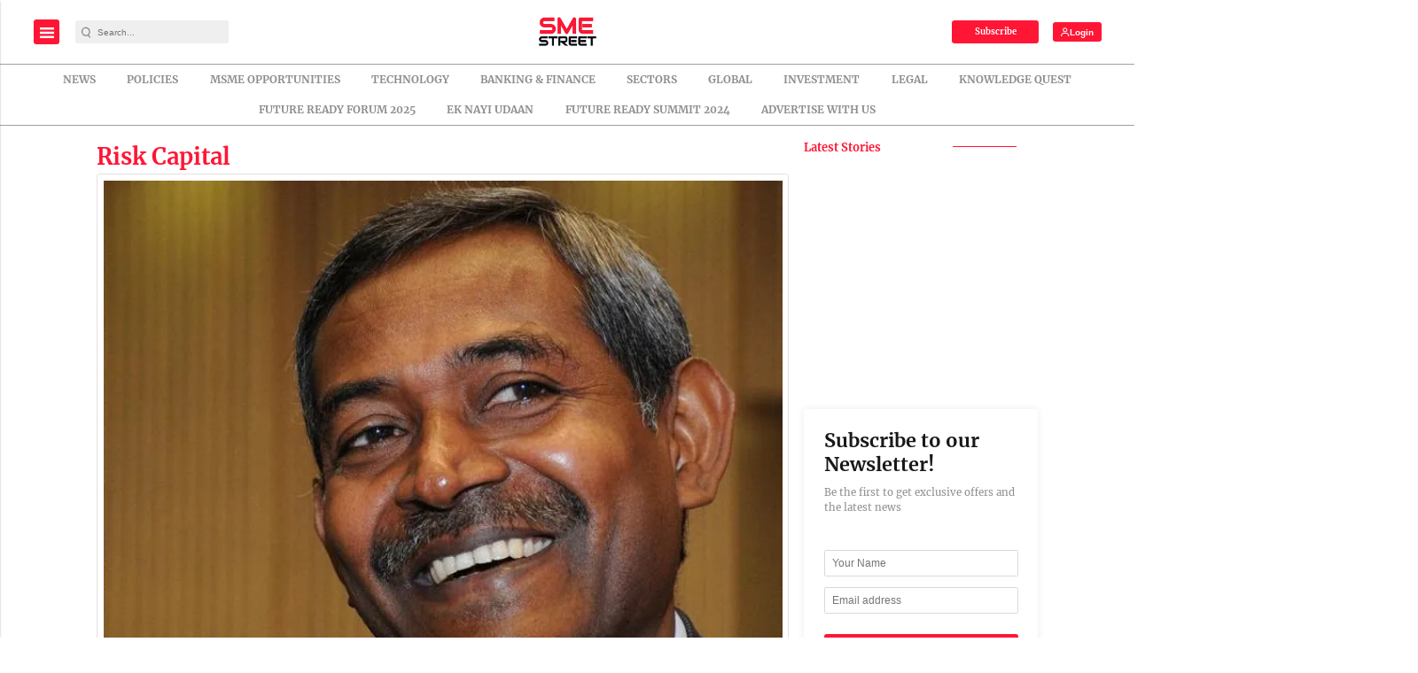

--- FILE ---
content_type: text/html; charset=utf-8
request_url: https://www.google.com/recaptcha/api2/aframe
body_size: -85
content:
<!DOCTYPE HTML><html><head><meta http-equiv="content-type" content="text/html; charset=UTF-8"></head><body><script nonce="z2xHAbpgf_FpSY5ZxGIa2w">/** Anti-fraud and anti-abuse applications only. See google.com/recaptcha */ try{var clients={'sodar':'https://pagead2.googlesyndication.com/pagead/sodar?'};window.addEventListener("message",function(a){try{if(a.source===window.parent){var b=JSON.parse(a.data);var c=clients[b['id']];if(c){var d=document.createElement('img');d.src=c+b['params']+'&rc='+(localStorage.getItem("rc::a")?sessionStorage.getItem("rc::b"):"");window.document.body.appendChild(d);sessionStorage.setItem("rc::e",parseInt(sessionStorage.getItem("rc::e")||0)+1);localStorage.setItem("rc::h",'1769128448737');}}}catch(b){}});window.parent.postMessage("_grecaptcha_ready", "*");}catch(b){}</script></body></html>

--- FILE ---
content_type: application/javascript; charset=utf-8
request_url: https://fundingchoicesmessages.google.com/f/AGSKWxUYJjUhCCL2OOIrpIw-EfH0nhRQoTsqzvusEjVr4DqOH5Vyd1bPPXmtGYuYOp0PkvzxhiL1RL9SOCrJZtSbvnD9_bjl9Hh3hcadsr22XJdPi4a3Mp32xFki6WW6SwlAWKRiSGgD67WxoJg-JZy_9LQvzfR6MVQGLg5XHauQZlqCkjrCTUWetXLsft0J/_/adhost./ad-text./chaturbatebest.js/gfx/ad-/wp-bannerize-
body_size: -1288
content:
window['cbb422c8-eb2f-4aac-94ae-ecac0499b274'] = true;